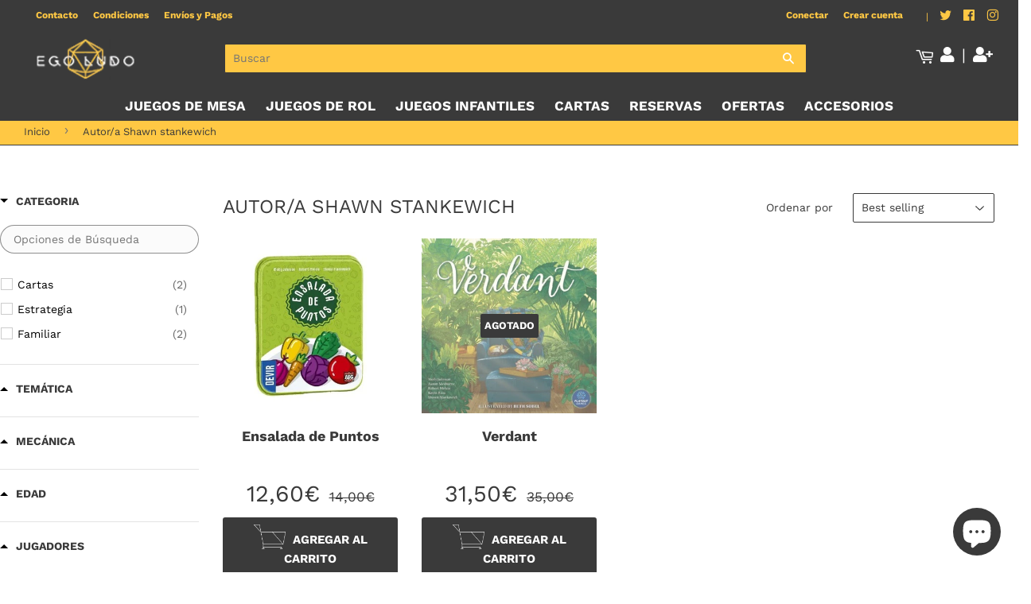

--- FILE ---
content_type: text/javascript; charset=utf-8
request_url: https://services.mybcapps.com/bc-sf-filter/filter?t=1764229374169&_=pf&shop=ego-ludo.myshopify.com&page=1&limit=28&sort=best-selling&display=grid&collection_scope=263706181801&tag=&product_available=false&variant_available=false&zero_options=true&build_filter_tree=true&check_cache=true&sort_first=available&callback=BoostPFSFilterCallback&event_type=init
body_size: 3248
content:
/**/ typeof BoostPFSFilterCallback === 'function' && BoostPFSFilterCallback({"total_product":2,"total_collection":0,"total_page":0,"from_cache":false,"products":[{"body_html":"Ensalada de Puntos es un juego de cartas que cuenta con más de 100 formas diferentes de puntuar, por lo que los jugadores podrán usar una gran cantidad de estrategias que harán que cada partida sea única.","skus":[],"available":true,"created_at":"2021-03-28T14:20:09+02:00","review_count":0,"variants":[{"merged_options":["title:Default Title"],"inventory_quantity":1,"image":null,"inventory_quantities":{"57835913385":1,"Avenida de Canillejas a Vicálvaro":1},"original_merged_options":["title:Default Title"],"compare_at_price":"14.00","inventory_management":"shopify","fulfillment_service":"manual","available":true,"weight":0.3,"title":"Default Title","inventory_policy":"deny","weight_unit":"kg","price":"12.60","available_locations":[57835913385],"locations":["all:Avenida de Canillejas a Vicálvaro","instock:Avenida de Canillejas a Vicálvaro"],"id":39553437008041,"sku":"","barcode":"8436017229486"}],"media":[],"title":"Ensalada de Puntos","price_min":12.6,"images_info":[{"src":"https://cdn.shopify.com/s/files/1/0267/3999/8889/products/EnsaladadePuntos1.jpg?v=1620943864","width":370,"alt":null,"id":32724339785897,"position":1,"height":370},{"src":"https://cdn.shopify.com/s/files/1/0267/3999/8889/products/EnsaladadePuntos2.jpg?v=1620943854","width":700,"alt":null,"id":29135162835113,"position":2,"height":800},{"src":"https://cdn.shopify.com/s/files/1/0267/3999/8889/products/EnsaladadePuntos3.jpg?v=1620943854","width":700,"alt":null,"id":29135163130025,"position":3,"height":800}],"review_ratings":0,"template_suffix":"","updated_at":"2024-11-20T18:57:28+01:00","collections":[{"template_suffix":"","handle":"juegos-de-mesa","id":236330844329,"sort_value":"wc","title":"Juegos de mesa"},{"template_suffix":"","handle":"categoria-cartas","id":262862766249,"sort_value":"ag","title":"Categoría Cartas"},{"template_suffix":"","handle":"juegos-de-piscina","id":273310679209,"sort_value":"6u","title":"Juegos de Piscina"},{"template_suffix":"","handle":"autor-a-shawn-stankewich","id":263706181801,"sort_value":"0c","title":"Autor/a Shawn stankewich"},{"template_suffix":"","handle":"categoria-familiar","id":245342404777,"sort_value":"6c","title":"Categoría Familiar"},{"template_suffix":"","handle":"mecanica_set-collection","id":263119437993,"sort_value":"9h","title":"Mecánica Set Collection"},{"template_suffix":"","handle":"editorial-devir","id":245342011561,"sort_value":"9","title":"Editorial Devir"},{"template_suffix":"","handle":"draft","id":263125598377,"sort_value":"8c","title":"Mecánica Draft"},{"template_suffix":"","handle":"tematica-general","id":263323254953,"sort_value":"4w","title":"Temática General"},{"template_suffix":"","handle":"autor-a-robert-melvin","id":263706149033,"sort_value":"0c","title":"Autor/a Robert Melvin"},{"template_suffix":"","handle":"autor-a-moly-johnson","id":263706116265,"sort_value":"0c","title":"Autor/a Moly Johnson"},{"template_suffix":"","handle":"all","id":242329452713,"sort_value":"ca","title":"All"},{"template_suffix":"","handle":"juegos-de-mesa-para-dos-personas","id":613860737347,"sort_value":"bt","title":"Juegos de mesa para dos personas"}],"vendor":"Devir","percent_sale_min":10,"best_selling_rank":999999,"original_tags":["cartas","categoria_Cartas","categoria_Familiar","devir","draft","edadFiltro_De 10 a 12 años","edadFiltro_De 12 a 14 años","edadFiltro_De 14 a 16 años","edadFiltro_De 16 a 18 años","edadFiltro_De 8 a 10 años","editorial_Devir","familiar","general","juegos de mesa","jugadores_2","jugadores_3","jugadores_4","jugadores_5","jugadores_6","mecanica_Draft","mecanica_Set Collection","Moly Johnson","Robert Melvin","set collection","Shawn stankewich","tematica_General"],"html":{"theme_id":0,"value":""},"id":6640448667817,"published_at":"2021-03-28T14:20:10+02:00","ts_custom_fields":{},"images":{"1":"https://cdn.shopify.com/s/files/1/0267/3999/8889/products/EnsaladadePuntos1.jpg?v=1620943864","2":"https://cdn.shopify.com/s/files/1/0267/3999/8889/products/EnsaladadePuntos2.jpg?v=1620943854","3":"https://cdn.shopify.com/s/files/1/0267/3999/8889/products/EnsaladadePuntos3.jpg?v=1620943854"},"options_with_values":[{"original_name":"title","values":[{"image":null,"title":"Default Title"}],"name":"title","label":"Title","position":1}],"weight_min":300,"handle":"ensalada-de-puntos","compare_at_price_min":14,"barcodes":["8436017229486"],"tags":["cartas","categoria_Cartas","categoria_Familiar","devir","draft","edadFiltro_De 10 a 12 años","edadFiltro_De 12 a 14 años","edadFiltro_De 14 a 16 años","edadFiltro_De 16 a 18 años","edadFiltro_De 8 a 10 años","editorial_Devir","familiar","general","juegos de mesa","jugadores_2","jugadores_3","jugadores_4","jugadores_5","jugadores_6","mecanica_Draft","mecanica_Set Collection","Moly Johnson","Robert Melvin","set collection","Shawn stankewich","tematica_General"],"published_scope":"web","metafields":[{"namespace":"info","type":"json_string","value":"[\"2\",\"6\"]","key":"jugadores"},{"namespace":"info","type":"integer","value":"2","key":"dificultad"}],"product_type":"Juego de mesa","weight_max":300,"locations":["all:Avenida de Canillejas a Vicálvaro","instock:Avenida de Canillejas a Vicálvaro"],"available_locations":[57835913385],"position":null,"compare_at_price_max":14,"product_category":null,"price_max":12.6},{"body_html":" ¡Verdant™ es un maravilloso juego de rompecabezas espacial para toda la familia! Asume el papel de un entusiasta de las plantas de interior: ¡reúne y cuida tus plantas mientras compites por crear el hogar más acogedor y frondoso! Los turnos son simples: selecciona un conjunto de carta y ficha y colócalo en tu hogar en expansión. Obtén PV proporcionando a las plantas las condiciones de iluminación que necesitan y coordinando el espacio interior con muebles y mascotas, y compite contra tus oponentes para plantar tus plantas y obtener bonificaciones. Con objetivos de puntuación variables, ¡cada partida de Verdant te acercará un nuevo rompecabezas espacial a tu mesa! ","skus":[],"available":false,"created_at":"2023-02-03T13:11:45+01:00","review_count":0,"variants":[{"merged_options":["title:Default Title"],"inventory_quantity":0,"image":null,"inventory_quantities":{},"original_merged_options":["title:Default Title"],"compare_at_price":"35.00","inventory_management":"shopify","fulfillment_service":"manual","available":false,"weight":2,"title":"Default Title","inventory_policy":"deny","weight_unit":"kg","price":"31.50","available_locations":[],"locations":["all:Avenida de Canillejas a Vicálvaro","outstock:Avenida de Canillejas a Vicálvaro"],"id":43637213364439,"sku":"","barcode":"8436578816217"}],"media":[],"title":"Verdant","price_min":31.5,"images_info":[{"src":"https://cdn.shopify.com/s/files/1/0267/3999/8889/products/Verdant.jpg?v=1675426850","width":370,"alt":null,"id":38817818149079,"position":1,"height":370}],"review_ratings":0,"template_suffix":"","updated_at":"2024-11-22T00:35:15+01:00","collections":[{"template_suffix":"","handle":"juegos-de-mesa","id":236330844329,"sort_value":"4d","title":"Juegos de mesa"},{"template_suffix":"","handle":"categoria-cartas","id":262862766249,"sort_value":"ro0z","title":"Categoría Cartas"},{"template_suffix":"","handle":"autor-a-aaron-mesburne","id":413081600215,"sort_value":"0c","title":"Autor/a Aaron Mesburne"},{"template_suffix":"","handle":"editorial-maldito-games","id":263301693609,"sort_value":"6","title":"Editorial Maldito Games"},{"template_suffix":"","handle":"autor-a-molly-johnson","id":413081567447,"sort_value":"0c","title":"Autor/a Molly Johnson"},{"template_suffix":"","handle":"all","id":242329452713,"sort_value":"g6","title":"All"},{"template_suffix":"","handle":"mecanica-construccion-de-patrones","id":263145193641,"sort_value":"2c02","title":"Mecánica Construcción de Patrones"},{"template_suffix":"","handle":"autor-a-shawn-stankewich","id":263706181801,"sort_value":"1","title":"Autor/a Shawn stankewich"},{"template_suffix":"","handle":"autor-a-kevin-russ","id":276468498601,"sort_value":"1","title":"Autor/a Kevin Russ"},{"template_suffix":"","handle":"categoria-estrategia","id":245342077097,"sort_value":"9q","title":"Categoría Estrategia"},{"template_suffix":"","handle":"categoria-familiar","id":245342404777,"sort_value":"8","title":"Categoría Familiar"},{"template_suffix":"","handle":"draft","id":263125598377,"sort_value":"9z","title":"Mecánica Draft"},{"template_suffix":"","handle":"tematica-general","id":263323254953,"sort_value":"7q","title":"Temática General"},{"template_suffix":"","handle":"autor-a-robert-melvin","id":263706149033,"sort_value":"1","title":"Autor/a Robert Melvin"},{"template_suffix":"","handle":"juegos-de-mesa-para-dos-personas","id":613860737347,"sort_value":"ew","title":"Juegos de mesa para dos personas"}],"vendor":"Maldito Games","percent_sale_min":10,"best_selling_rank":999999,"original_tags":["Aaron Mesburne","cartas","categoria_Cartas","categoria_Estrategia","categoria_Familiar","construccion de patrones","draft","edadFiltro_De 10 a 12 años","edadFiltro_De 12 a 14 años","edadFiltro_De 14 a 16 años","edadFiltro_De 16 a 18 años","editorial_Maldito Games","estrategia","familiar","general","juegos de mesa","jugadores_1","jugadores_2","jugadores_3","jugadores_4","jugadores_5","Kevin Russ","maldito games","mecanica_Construcción de Patrones","mecanica_Draft","Molly Johnson","Robert Melvin","Shawn Stankewich","tematica_General"],"html":{"theme_id":0,"value":""},"id":7898823524567,"published_at":"2023-02-03T13:11:45+01:00","ts_custom_fields":{},"images":{"1":"https://cdn.shopify.com/s/files/1/0267/3999/8889/products/Verdant.jpg?v=1675426850"},"options_with_values":[{"original_name":"title","values":[{"image":null,"title":"Default Title"}],"name":"title","label":"Title","position":1}],"weight_min":2000,"handle":"verdant","compare_at_price_min":35,"barcodes":["8436578816217"],"tags":["Aaron Mesburne","cartas","categoria_Cartas","categoria_Estrategia","categoria_Familiar","construccion de patrones","draft","edadFiltro_De 10 a 12 años","edadFiltro_De 12 a 14 años","edadFiltro_De 14 a 16 años","edadFiltro_De 16 a 18 años","editorial_Maldito Games","estrategia","familiar","general","juegos de mesa","jugadores_1","jugadores_2","jugadores_3","jugadores_4","jugadores_5","Kevin Russ","maldito games","mecanica_Construcción de Patrones","mecanica_Draft","Molly Johnson","Robert Melvin","Shawn Stankewich","tematica_General"],"published_scope":"global","metafields":[{"namespace":"info","type":"json_string","value":"[\"1\",\"5\"]","key":"jugadores"},{"namespace":"info","type":"integer","value":"2","key":"dificultad"}],"product_type":"Juego de mesa","weight_max":2000,"locations":["all:Avenida de Canillejas a Vicálvaro","outstock:Avenida de Canillejas a Vicálvaro"],"available_locations":[],"position":null,"compare_at_price_max":35,"product_category":null,"price_max":31.5}],"event_type":"init","filter":{"options":[{"filterType":"tag","label":"Categoria","isCollapseMobile":false,"isCollapsePC":false,"tooltip":null,"displayAllValuesInUppercaseForm":false,"showSearchBoxFilterMobile":true,"showSearchBoxFilterPC":true,"showMoreType":"scrollbar","sortManualValues":true,"sortType":"key-asc","filterOptionId":"pf_t_categoria","position":0,"selectType":"multiple","status":"active","valueType":"all","displayType":"list","swatchStyle":"circle-grid","manualValues":null,"prefix":"categoria_","useAndCondition":true,"removeTextFilterValues":"","replaceTextFilterValues":null,"excludedValues":[],"values":[{"key":"categoria_Cartas","doc_count":2},{"key":"categoria_Familiar","doc_count":2},{"key":"categoria_Estrategia","doc_count":1}]},{"filterType":"tag","label":"Temática","isCollapseMobile":true,"isCollapsePC":true,"tooltip":null,"displayAllValuesInUppercaseForm":false,"showSearchBoxFilterMobile":false,"showSearchBoxFilterPC":false,"showMoreType":"scrollbar","sortManualValues":true,"sortType":"key-asc","filterOptionId":"pf_t_tematica","position":1,"selectType":"multiple","status":"active","valueType":"all","displayType":"list","swatchStyle":"circle-grid","manualValues":null,"prefix":"tematica_","useAndCondition":true,"removeTextFilterValues":"","replaceTextFilterValues":null,"excludedValues":[],"values":[{"key":"tematica_General","doc_count":2}]},{"filterType":"tag","label":"Mecánica","isCollapseMobile":true,"isCollapsePC":true,"tooltip":null,"displayAllValuesInUppercaseForm":false,"showSearchBoxFilterMobile":false,"showSearchBoxFilterPC":false,"showMoreType":"scrollbar","sortManualValues":true,"sortType":"key-asc","filterOptionId":"pf_t_mecanica","position":2,"selectType":"multiple","status":"active","valueType":"all","displayType":"list","swatchStyle":"circle-grid","manualValues":null,"prefix":"mecanica_","useAndCondition":true,"removeTextFilterValues":"","replaceTextFilterValues":null,"excludedValues":[],"values":[{"key":"mecanica_Draft","doc_count":2},{"key":"mecanica_Construcción de Patrones","doc_count":1},{"key":"mecanica_Set Collection","doc_count":1}]},{"filterType":"tag","label":"Edad","isCollapseMobile":true,"isCollapsePC":true,"tooltip":null,"displayAllValuesInUppercaseForm":false,"showSearchBoxFilterMobile":false,"showSearchBoxFilterPC":false,"showMoreType":"scrollbar","sortManualValues":false,"sortType":"key-asc","filterOptionId":"pf_t_edad","position":3,"selectType":"multiple","status":"active","valueType":"all","displayType":"list","swatchStyle":"circle-grid","manualValues":null,"prefix":"edadFiltro_","useAndCondition":true,"removeTextFilterValues":"","replaceTextFilterValues":null,"excludedValues":[],"values":[{"key":"edadFiltro_De 10 a 12 años","doc_count":2},{"key":"edadFiltro_De 12 a 14 años","doc_count":2},{"key":"edadFiltro_De 14 a 16 años","doc_count":2},{"key":"edadFiltro_De 16 a 18 años","doc_count":2},{"key":"edadFiltro_De 8 a 10 años","doc_count":1}]},{"filterType":"tag","label":"Jugadores","isCollapseMobile":true,"isCollapsePC":true,"tooltip":null,"displayAllValuesInUppercaseForm":false,"showSearchBoxFilterMobile":false,"showSearchBoxFilterPC":false,"showMoreType":"scrollbar","sortManualValues":false,"sortType":"key-asc","filterOptionId":"pf_t_jugadores","position":4,"selectType":"multiple","status":"active","valueType":"all","displayType":"list","swatchStyle":"circle-grid","manualValues":null,"prefix":"jugadores_","useAndCondition":true,"removeTextFilterValues":"","replaceTextFilterValues":null,"excludedValues":[],"values":[{"key":"jugadores_2","doc_count":2},{"key":"jugadores_3","doc_count":2},{"key":"jugadores_4","doc_count":2},{"key":"jugadores_5","doc_count":2},{"key":"jugadores_1","doc_count":1},{"key":"jugadores_6","doc_count":1}]},{"filterType":"metafield_::info::dificultad","label":"Dificultad","isCollapseMobile":true,"isCollapsePC":true,"tooltip":null,"displayAllValuesInUppercaseForm":false,"showSearchBoxFilterMobile":false,"showSearchBoxFilterPC":false,"showMoreType":"scrollbar","sortManualValues":true,"sortType":"key-asc","filterOptionId":"pf_m_::info::dificultad","position":5,"selectType":"multiple","status":"active","valueType":"all","displayType":"list","manualValues":null,"removeTextFilterValues":"","replaceTextFilterValues":null,"excludedValues":[],"values":[{"key":"2","doc_count":2}]}],"filterId":"4mbESFPnw"},"bundles":[],"meta":{"rid":"a86156ea-d432-4a89-a99f-bff23a3a3633","currency":"EUR","money_format_with_currency":"€{{amount_with_comma_separator}} EUR","money_format":"{{amount_with_comma_separator}}€","affected_by_merchandising":false,"affected_by_performance_ranking":false,"affected_by_search_personalization":false}});

--- FILE ---
content_type: text/javascript
request_url: https://egoludo.com/cdn/shop/t/2/assets/boost-pfs-instant-search.js?v=92983681815992230581619882009
body_size: -683
content:
var boostPFSInstantSearchConfig={search:{}};(function(){BoostPFS.inject(this),SearchInput.prototype.customizeAutoCompleteResizeMenu=function(){}})();
//# sourceMappingURL=/cdn/shop/t/2/assets/boost-pfs-instant-search.js.map?v=92983681815992230581619882009


--- FILE ---
content_type: text/javascript
request_url: https://egoludo.com/cdn/shop/t/2/assets/boost-pfs-filter.js?v=150491035175783010831643845307
body_size: 2246
content:
var boostPFSFilterConfig={general:{limit:boostPFSConfig.custom.products_per_page,loadProductFirst:!0,numberFilterTree:2,showPlaceholderProductList:!0},selector:{breadcrumb:".breadcrumb"},label:{search:{searchTotalResult:"Mostrando {{ count }} resultado",searchTotalResults:"Mostrando {{ count }} resultados"}}};function truncateString(str,num){return str.length<=num?str:str.slice(0,num)+"..."}(function(){BoostPFS.inject(this),ProductGridItem.prototype.compileTemplate=function(data){data||(data=this.data);var tagsPro=data.tags,proximamenteTag="";if(Object.values(tagsPro).indexOf("pre-order")>-1)var preOrder=!0,proximamente=!1;else if(Object.values(tagsPro).indexOf("proximamente")>-1){var proximamente=!0,preOrder=!1;proximamenteTag="proximamente-tag"}else var preOrder=!1,proximamente=!1;var images=data.images_info,soldOut=!data.available,onSale=data.compare_at_price_min>data.price_min,priceVaries=data.price_min!=data.price_max,firstVariant=data.variants[0];if(Utils.getParam("variant")!==null&&Utils.getParam("variant")!=""){var paramVariant=data.variants.filter(function(e){return e.id==Utils.getParam("variant")});typeof paramVariant[0]!="undefined"&&(firstVariant=paramVariant[0])}else for(var i=0;i<data.variants.length;i++)if(data.variants[i].available){firstVariant=data.variants[i];break}var itemHtml=boostPFSTemplate.productGridItemHtml,gridItemWidthClass="",imageSize="600x600",width="",height="";switch(boostPFSConfig.custom.products_per_row){case 2:gridItemWidthClass="medium--one-half large--one-half",imageSize="540x600",width=540,height=600;break;case 3:gridItemWidthClass="small--one-half medium--one-third large--one-third",imageSize="345x550",width=345,height=550;break;case 4:gridItemWidthClass="small--one-half medium--one-quarter large--one-quarter",imageSize="250x",width=250,height=225;break;case 5:gridItemWidthClass="small--one-half medium--one-fifth large--one-fifth",imageSize="195x",width=195,height=125;break}if(itemHtml=itemHtml.replace(/{{gridItemWidthClass}}/g,gridItemWidthClass),preOrder||proximamente)var soldOutClass=boostPFSTemplate.soldOutClass;else var soldOutClass=soldOut?boostPFSTemplate.soldOutClass:"";itemHtml=itemHtml.replace(/{{soldOutClass}}/g,soldOutClass);var onSaleClass=onSale?boostPFSTemplate.onSaleClass:"";if(itemHtml=itemHtml.replace(/{{onSaleClass}}/g,onSaleClass),preOrder)var itemSoldOutLabelHtml='<div class="badge badge--sold-out"><span class="badge-label">  RESERVAR </span></div>';else if(proximamente)var itemSoldOutLabelHtml='<div class="badge badge--sold-out"><span class="badge-label">  PR\xD3XIMAMENTE </span></div>';else var itemSoldOutLabelHtml=soldOut?boostPFSTemplate.soldOutLabelHtml:"";itemHtml=itemHtml.replace(/{{itemSoldOutLabel}}/g,itemSoldOutLabelHtml);var itemThumbUrl=images.length>0?Utils.optimizeImage(images[0].src,imageSize):boostPFSConfig.general.no_image_url;itemHtml=itemHtml.replace(/{{itemThumbUrl}}/g,itemThumbUrl);var itemPriceHtml='<span class="h1 medium--left">';if(onSale?itemPriceHtml+='<span class="visually-hidden">'+boostPFSConfig.label.sale_price+"</span>":itemPriceHtml+='<span class="visually-hidden">'+boostPFSConfig.label.regular_price+"</span>",itemPriceHtml+=buildPriceHtml(data.price_min),onSale&&boostPFSConfig.custom.show_compare_at_price&&(itemPriceHtml+=' <small><s><span class="visually-hidden">'+boostPFSConfig.label.regular_price+"</span>",itemPriceHtml+=buildPriceHtml(data.compare_at_price_min),itemPriceHtml+="</s></small>"),itemPriceHtml+="</span>",onSale&&boostPFSConfig.custom.product_show_saved_amount){var class1=boostPFSConfig.custom.show_compare_at_price?" medium--right ":"",class2=boostPFSConfig.custom.product_reviews_enable?" has-reviews":"",savePrice=data.compare_at_price_min-data.price_min;savePrice=Utils.formatMoney(savePrice,Globals.moneyFormat,!0),itemPriceHtml+='<span class="sale-tag'+class1+class2+'">',itemPriceHtml+=boostPFSConfig.label.save_price.replace(/{{ saved_amount }}/g,savePrice),itemPriceHtml+="</span>"}if(itemHtml=itemHtml.replace(/{{itemPrice}}/g,itemPriceHtml),itemHtml=itemHtml.replace(/{{proximamente}}/g,proximamenteTag),typeof Integration=="undefined"||!Integration.hascompileTemplate("reviews")){var itemReviewHtml=boostPFSConfig.custom.product_reviews_enable?'<span class="shopify-product-reviews-badge" data-id="{{itemId}}"></span><br>':"";itemHtml=itemHtml.replace(/{{itemReviews}}/g,itemReviewHtml)}var aspect_ratio=null,itemImgHtml="";if(images.length>0){aspect_ratio=images[0].width/images[0].height;var max_width=width,max_height=height;aspect_ratio<1?(max_width=height*aspect_ratio,images[0].height<height?(max_height=images[0].height,max_width=images[0].width):max_height=height):(max_height=width/aspect_ratio,images[0].width<width?(max_height=images[0].height,max_width=images[0].width):max_width=width),itemImgHtml+='<div class="lazyload__image-wrapper no-js" style="max-width:'+max_width+'px"><div style="padding-top:'+1/aspect_ratio*100+'%;"><img class="lazyload no-js" data-src="'+Utils.getFeaturedImage(images,"{width}x")+'" data-widths="[125, 180, 360, 540, 720, 900, 1080, 1296, 1512, 1728, 2048]" data-aspectratio="'+aspect_ratio+'" data-sizes="auto" alt="{{itemTitle}}"/></div></div><noscript><img src="'+Utils.getFeaturedImage(images,"580x")+'"srcset="'+Utils.getFeaturedImage(images,"580x")+" 1x, "+Utils.getFeaturedImage(images,"580@2x")+' 2x" alt="{{itemTitle}}" style="opacity:1;"/></noscript>'}else itemImgHtml+='<div><img src="'+boostPFSConfig.general.no_image_url+'"/></div>';return itemHtml=itemHtml.replace(/{{itemImg}}/g,itemImgHtml),itemHtml=itemHtml.replace(/{{itemId}}/g,data.id),itemHtml=itemHtml.replace(/{{itemVariantId}}/g,data.variants[0].id),itemHtml=itemHtml.replace(/{{itemTitle}}/g,truncateString(data.title,45)),itemHtml=itemHtml.replace(/{{itemUrl}}/g,Utils.buildProductItemUrl(data)),itemHtml},ProductListItem.prototype.compileTemplate=function(data){data||(data=this.data);var images=data.images_info,soldOut=!data.available,onSale=data.compare_at_price_min>data.price_min,priceVaries=data.price_min!=data.price_max,firstVariant=data.variants[0];if(Utils.getParam("variant")!==null&&Utils.getParam("variant")!=""){var paramVariant=data.variants.filter(function(e){return e.id==Utils.getParam("variant")});typeof paramVariant[0]!="undefined"&&(firstVariant=paramVariant[0])}else for(var i=0;i<data.variants.length;i++)if(data.variants[i].available){firstVariant=data.variants[i];break}var itemHtml=boostPFSTemplate.productListItemHtml,soldOutClass=soldOut?boostPFSTemplate.soldOutClass:"";itemHtml=itemHtml.replace(/{{soldOutClass}}/g,soldOutClass);var onSaleClass=onSale?boostPFSTemplate.onSaleClass:"";itemHtml=itemHtml.replace(/{{onSaleClass}}/g,onSaleClass);var itemSoldOutLabelHtml=soldOut?boostPFSTemplate.soldOutLabelHtml:"";itemHtml=itemHtml.replace(/{{itemSoldOutLabel}}/g,itemSoldOutLabelHtml);var itemThumbUrl=images.length>0?Utils.optimizeImage(images[0].src,"600x600"):boostPFSConfig.general.no_image_url;itemHtml=itemHtml.replace(/{{itemThumbUrl}}/g,itemThumbUrl);var itemPriceHtml='<span class="h1 medium--left">';if(onSale?itemPriceHtml+='<span class="visually-hidden">'+boostPFSConfig.label.sale_price+"</span>":itemPriceHtml+='<span class="visually-hidden">'+boostPFSConfig.label.regular_price+"</span>",itemPriceHtml+=buildPriceHtml(data.price_min),onSale&&boostPFSConfig.custom.show_compare_at_price&&(itemPriceHtml+=' <small><s><span class="visually-hidden">'+boostPFSConfig.label.regular_price+"</span>",itemPriceHtml+=buildPriceHtml(data.compare_at_price_min),itemPriceHtml+="</s></small>"),itemPriceHtml+="</span>",onSale&&boostPFSConfig.custom.product_show_saved_amount){var class1=boostPFSConfig.custom.show_compare_at_price?" medium--right ":"",class2=boostPFSConfig.custom.product_reviews_enable?" has-reviews":"",savePrice=data.compare_at_price_min-data.price_min;savePrice=Utils.formatMoney(savePrice,Globals.moneyFormat,!0),itemPriceHtml+='<span class="sale-tag'+class1+class2+'">',itemPriceHtml+=boostPFSConfig.label.save_price.replace(/{{ saved_amount }}/g,savePrice),itemPriceHtml+="</span>"}itemHtml=itemHtml.replace(/{{itemPrice}}/g,itemPriceHtml);var itemDescription=jQ("<p>"+data.body_html+"</p>").text();return itemDescription=itemDescription.split(" ").length>40?itemDescription.split(" ").splice(0,40).join(" ")+"...":itemDescription.split(" ").splice(0,40).join(" "),itemHtml=itemHtml.replace(/{{itemDescription}}/g,itemDescription),itemHtml=itemHtml.replace(/{{itemTitle}}/g,data.title),itemHtml=itemHtml.replace(/{{itemUrl}}/g,Utils.buildProductItemUrl(data)),itemHtml};function buildPriceHtml(price){var customPrice=Utils.formatMoney(price);Globals.moneyFormat.indexOf("money")>-1||Globals.moneyFormat.indexOf(".")>-1||boostPFSConfig.custom.superscript_decimals&&(Globals.moneyFormat.indexOf("{{amount}}")!==-1||Globals.moneyFormat.indexOf("{{ amount }}")!==-1?customPrice=customPrice.replace(".","<sup>")+"</sup>":(Globals.moneyFormat.indexOf("{{amount_with_comma_separator}}")!==-1||Globals.moneyFormat.indexOf("{{ amount_with_comma_separator }}")!==-1)&&(customPrice=customPrice.replace(",","<sup>")+"</sup>"));var html='<small aria-hidden="true">'+customPrice+"</small>";return html+='<span class="visually-hidden">'+Utils.formatMoney(price)+"</span>",html}ProductPaginationDefault.prototype.compileTemplate=function(totalProduct){totalProduct||(totalProduct=this.totalProduct);var currentPage=parseInt(Globals.queryParams.page),totalPage=Math.ceil(totalProduct/Globals.queryParams.limit);if(totalPage>1){var paginationHtml=boostPFSTemplate.paginateHtml,previousHtml=currentPage>1?boostPFSTemplate.previousActiveHtml:boostPFSTemplate.previousDisabledHtml;previousHtml=previousHtml.replace(/{{itemUrl}}/g,Utils.buildToolbarLink("page",currentPage,currentPage-1)),paginationHtml=paginationHtml.replace(/{{previous}}/g,previousHtml);var nextHtml=currentPage<totalPage?boostPFSTemplate.nextActiveHtml:boostPFSTemplate.nextDisabledHtml;nextHtml=nextHtml.replace(/{{itemUrl}}/g,Utils.buildToolbarLink("page",currentPage,currentPage+1)),paginationHtml=paginationHtml.replace(/{{next}}/g,nextHtml);for(var beforeCurrentPageArr=[],iBefore=currentPage-1;iBefore>currentPage-3&&iBefore>0;iBefore--)beforeCurrentPageArr.unshift(iBefore);currentPage-4>0&&beforeCurrentPageArr.unshift("..."),currentPage-4>=0&&beforeCurrentPageArr.unshift(1),beforeCurrentPageArr.push(currentPage);for(var afterCurrentPageArr=[],iAfter=currentPage+1;iAfter<currentPage+3&&iAfter<=totalPage;iAfter++)afterCurrentPageArr.push(iAfter);currentPage+3<totalPage&&afterCurrentPageArr.push("..."),currentPage+3<=totalPage&&afterCurrentPageArr.push(totalPage);for(var pageItemsHtml="",pageArr=beforeCurrentPageArr.concat(afterCurrentPageArr),iPage=0;iPage<pageArr.length;iPage++)pageArr[iPage]=="..."?pageItemsHtml+=boostPFSTemplate.pageItemRemainHtml:pageItemsHtml+=pageArr[iPage]==currentPage?boostPFSTemplate.pageItemSelectedHtml:boostPFSTemplate.pageItemHtml,pageItemsHtml=pageItemsHtml.replace(/{{itemTitle}}/g,pageArr[iPage]),pageItemsHtml=pageItemsHtml.replace(/{{itemUrl}}/g,Utils.buildToolbarLink("page",currentPage,pageArr[iPage]));return paginationHtml=paginationHtml.replace(/{{pageItems}}/g,pageItemsHtml),paginationHtml}return""},ProductSorting.prototype.compileTemplate=function(){var html="";if(boostPFSTemplate.hasOwnProperty("sortingHtml")){var sortingArr=Utils.getSortingList();if(sortingArr){var sortingItemsHtml="";for(var k in sortingArr)sortingItemsHtml+='<option value="'+k+'">'+sortingArr[k]+"</option>";html=boostPFSTemplate.sortingHtml.replace(/{{sortingItems}}/g,sortingItemsHtml)}}return html},ProductDisplayType.prototype.compileTemplate=function(){var itemHtml=boostPFSTemplate.displayTypeHtml;return itemHtml=itemHtml.replace(/{{gridUrl}}/g,Utils.buildToolbarLink("display","list","grid")),itemHtml=itemHtml.replace(/{{listUrl}}/g,Utils.buildToolbarLink("display","grid","list")),itemHtml},Breadcrumb.prototype.compileTemplate=function(colData){colData||(colData=this.collectionData);var breadcrumbHtml="";if(boostPFSTemplate.hasOwnProperty("breadcrumbHtml")){breadcrumbHtml=boostPFSTemplate.breadcrumbHtml;var colInfo=colData.collection,currentCollectionHtml="";Array.isArray(boostPFSConfig.general.current_tags)&&boostPFSConfig.general.current_tags.length>0?(currentCollectionHtml+=' <a href="/collections/'+colInfo.handle+'">'+colInfo.title+"</a>",currentCollectionHtml+=' <span class="divider" aria-hidden="true">&rsaquo;</span>',currentCollectionHtml+=" <span>"+current_tags.join(" + ")+"</span>"):currentCollectionHtml+=" <span>"+colInfo.title+"</span>",breadcrumbHtml=breadcrumbHtml.replace(/{{currentCollection}}/g,currentCollectionHtml)}return breadcrumbHtml},ProductList.prototype.afterRender=function(){},FilterResult.prototype.afterRender=function(data){data||(data=this.data),Utils.isSearchPage()&&jQ(".migas-pan nav.breadcrumb span").each(function(){if(jQ(this).text().indexOf("B\xFAsqueda:")>-1&&jQ(this).text().indexOf("resultados encontrados para")>-1){var label='B\xFAsqueda: {{productCount}} resultados encontrados para "{{searchTerm}}" ';label=label.replace(/{{productCount}}/g,data.total_product),label=label.replace(/{{searchTerm}}/g,Globals.queryParams.q),jQ(this).text(label)}}),jQ(document).ready(function(){if(typeof theme!="undefined"&&theme.hasOwnProperty("Sections")){var sections=new theme.Sections;sections.register("collection-template",theme.Collection)}}),window.SPR&&(SPR.initDomEls(),SPR.loadBadges())}})();
//# sourceMappingURL=/cdn/shop/t/2/assets/boost-pfs-filter.js.map?v=150491035175783010831643845307
